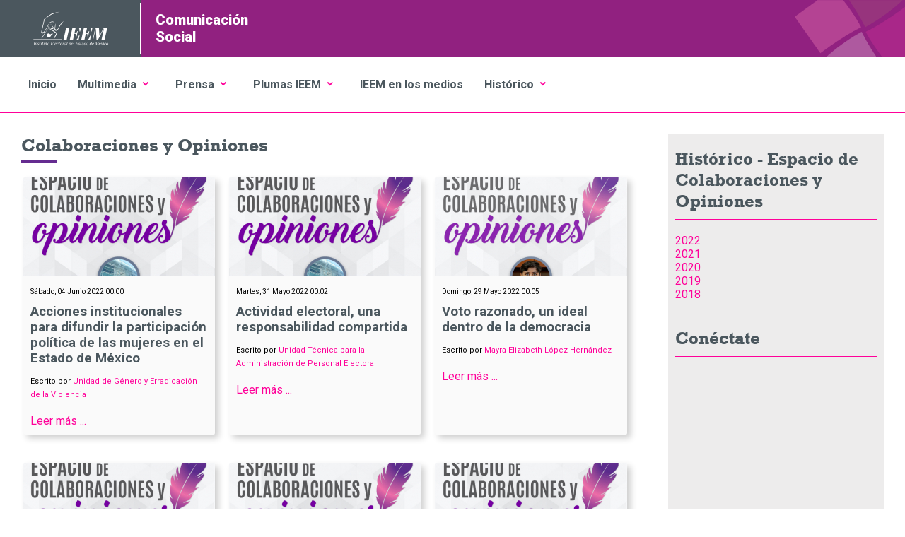

--- FILE ---
content_type: text/html; charset=utf-8
request_url: https://medioteca.ieem.org.mx/index.php/historico/colaboraciones-y-opiniones?start=70
body_size: 7738
content:
<!DOCTYPE html>
<html prefix="og: http://ogp.me/ns#" xmlns="http://www.w3.org/1999/xhtml" 
   xml:lang="es-es" lang="es-es" >


<head>
    <base href="https://medioteca.ieem.org.mx/index.php/historico/colaboraciones-y-opiniones" />
	<meta http-equiv="content-type" content="text/html; charset=utf-8" />
	<meta property="og:url" content="https://medioteca.ieem.org.mx/index.php/historico/colaboraciones-y-opiniones?start=70" />
	<meta property="og:type" content="website" />
	<meta property="og:title" content="Colaboraciones y Opiniones" />
	<meta name="twitter:card" content="summary" />
	<meta name="twitter:title" content="Colaboraciones y Opiniones" />
	<meta name="generator" content="Joomla! - Open Source Content Management" />
	<title>Colaboraciones y Opiniones</title>
	<link href="/index.php/historico/colaboraciones-y-opiniones?start=70" rel="canonical" />
	<link href="https://cdnjs.cloudflare.com/ajax/libs/simple-line-icons/2.4.1/css/simple-line-icons.min.css" rel="stylesheet" type="text/css" />
	<link href="/components/com_k2/css/k2.css?v=2.11.20240609" rel="stylesheet" type="text/css" />
	<link href="https://medioteca.ieem.org.mx/plugins/content/dearflip/dflip/css/dflip.css?7b99ce69c5e12bffc66aa576f613f0a6" rel="stylesheet" type="text/css" />
	<link href="https://medioteca.ieem.org.mx/plugins/content/dearflip/dflip/css/themify-icons.css?7b99ce69c5e12bffc66aa576f613f0a6" rel="stylesheet" type="text/css" />
	<script type="application/json" class="joomla-script-options new">{"csrf.token":"3f0f54e5f4238ebea955ca04094fa25c","system.paths":{"root":"","base":""}}</script>
	<script src="/media/jui/js/jquery.min.js?7b99ce69c5e12bffc66aa576f613f0a6" type="text/javascript"></script>
	<script src="/media/jui/js/jquery-noconflict.js?7b99ce69c5e12bffc66aa576f613f0a6" type="text/javascript"></script>
	<script src="/media/jui/js/jquery-migrate.min.js?7b99ce69c5e12bffc66aa576f613f0a6" type="text/javascript"></script>
	<script src="/media/k2/assets/js/k2.frontend.js?v=2.11.20240609&sitepath=/" type="text/javascript"></script>
	<script src="https://medioteca.ieem.org.mx/plugins/content/dearflip/dflip/js/libs/jquery.min.js?7b99ce69c5e12bffc66aa576f613f0a6" type="text/javascript"></script>
	<script src="https://medioteca.ieem.org.mx/plugins/content/dearflip/dflip/js/dflip.min.js?7b99ce69c5e12bffc66aa576f613f0a6" defer="defer" type="text/javascript"></script>
	<script src="/media/jui/js/bootstrap.min.js?7b99ce69c5e12bffc66aa576f613f0a6" type="text/javascript"></script>
	<script src="/media/system/js/core.js?7b99ce69c5e12bffc66aa576f613f0a6" type="text/javascript"></script>
	<script type="text/javascript">
jQuery(function($){ initTooltips(); $("body").on("subform-row-add", initTooltips); function initTooltips (event, container) { container = container || document;$(container).find(".hasTooltip").tooltip({"html": true,"container": "body"});} });
	</script>

	<link rel="stylesheet" href="/templates/system/css/system.css" type="text/css" />
	<link rel="stylesheet" href="/templates/system/css/general.css" type="text/css" />
    <link rel="stylesheet" href="/templates/comunicacionsocial/assets/scss/maqueta.css" />
     
   	
    <script type="text/javascript" src="/templates/comunicacionsocial/assets/js/navy.js"></script>
   	
    <script src="https://code.jquery.com/jquery-1.11.3.min.js"></script>

	<meta name="viewport" content="width=device-width, maximum-scale=1, user-scalable=no"/>
     <!-- Google tag (gtag.js) -->
    <script async src="https://www.googletagmanager.com/gtag/js?id=G-8D7K57XMLX"></script>
    <script>
      window.dataLayer = window.dataLayer || [];
      function gtag(){dataLayer.push(arguments);}
      gtag('js', new Date());

      gtag('config', 'G-8D7K57XMLX');
    </script>
</head>


<body class="default">
<div id="fb-root"></div>
<script async defer crossorigin="anonymous" src="https://connect.facebook.net/es_LA/sdk.js#xfbml=1&version=v17.0" nonce="M7cI8W9X"></script>
      

<header class="header-template">
  		<a href="https://www.ieem.org.mx" class="icon icon-ieem-logo"></a>
        <h1>Comunicación<br>Social</h1>
</header>

<input type="checkbox" id="btn-menu" />
<label for="btn-menu" class="icon-nav"><span class="icon icon-menu"></span></label>     
<nav  id="prime" class="nav-template">
	<ul class="nav menu mod-list">
<li class="item-447 default"><a href="/index.php" >Inicio</a></li><li class="item-448 deeper parent"><a href="#" >Multimedia</a><ul class="nav-child unstyled small"><li class="item-449"><a href="/index.php/multimedia-ucs/detras-de-tu-voto" >Detrás de tu voto</a></li><li class="item-450"><a href="/index.php/multimedia-ucs/fotog-cs" class="fotogaleria-cs">Fotogalería</a></li><li class="item-451"><a href="/index.php/multimedia-ucs/entrevistas" >Entrevistas</a></li><li class="item-452"><a href="/index.php/multimedia-ucs/info-cs" >Infografias</a></li></ul></li><li class="item-454 deeper parent"><a href="#" >Prensa</a><ul class="nav-child unstyled small"><li class="item-455"><a href="/index.php/prensa-cs/agenda-cs" >Agenda</a></li><li class="item-456"><a href="/index.php/prensa-cs/bole-cs" >Boletines</a></li><li class="item-457"><a href="/index.php/prensa-cs/sintesis-cs" >Síntesis Electoral</a></li></ul></li><li class="item-458 deeper parent"><a href="#" >Plumas IEEM</a><ul class="nav-child unstyled small"><li class="item-459"><a href="/index.php/plumas-ieem/columna-amalia-pulido" >Columna Amalia Pulido</a></li><li class="item-460"><a href="/index.php/plumas-ieem/sintonia-electoral" >Sintonía Electoral</a></li><li class="item-461"><a href="/index.php/plumas-ieem/otra-mirada-cs" >Otra mirada</a></li><li class="item-462"><a href="/index.php/plumas-ieem/colabora-cs" >Colaboraciones y Opiniones</a></li><li class="item-510"><a href="/index.php/plumas-ieem/tollocan-944" >Tollocan 944</a></li></ul></li><li class="item-495"><a href="https://sintesis.ieem.org.mx/" >IEEM en los medios</a></li><li class="item-463 active deeper parent"><a href="#" >Histórico</a><ul class="nav-child unstyled small"><li class="item-492 current active"><a href="/index.php/historico/colaboraciones-y-opiniones" >Colaboraciones y Opiniones </a></li></ul></li></ul>

</nav>
  
<main>
        
        <section class="content-nav-inter">
        <!-- Start K2 Category Layout -->
<div id="k2Container" class="itemListView">
        <!-- Page title -->
    <div class="componentheading">
        Colaboraciones y Opiniones     </div>
    
    
        <!-- Blocks for current category and subcategories -->
    <div class="itemListCategoriesBlock">
        
            </div>
    
        <!-- Item list -->
    <div class="itemList">
                <!-- Leading items -->
        <div id="itemListLeading">
                                    <div class="itemContainer itemContainerLast" style="width:100.0%;">
                
<!-- Start K2 Item Layout -->
<div class="catItemView groupLeading">
    <!-- Plugins: BeforeDisplay -->
    
    <!-- K2 Plugins: K2BeforeDisplay -->
    
    <div class="catItemHeader">
                <!-- Date created -->
        <span class="catItemDateCreated">
            Sábado, 04 Junio 2022 00:00        </span>
        
                <!-- Item title -->
        <h3 class="catItemTitle">
            
                        <a href="/index.php/espacio-de-colaboraciones-y-opiniones-2022/item/3253-acciones-institucionales-para-difundir-la-participacion-politica-de-las-mujeres-en-el-estado-de-mexico">
                Acciones institucionales para difundir la participación política de las mujeres en el Estado de México            </a>
            
                    </h3>
        
                <!-- Item Author -->
        <span class="catItemAuthor">
            Escrito por                        <a rel="author" href="/index.php/historico/colaboraciones-y-opiniones/itemlist/user/543-unidaddegeneroyerradicaciondelaviolencia">Unidad de Género y Erradicación de la Violencia</a>
                    </span>
            </div>

    <!-- Plugins: AfterDisplayTitle -->
    
    <!-- K2 Plugins: K2AfterDisplayTitle -->
    
    
    <div class="catItemBody">
        <!-- Plugins: BeforeDisplayContent -->
        
        <!-- K2 Plugins: K2BeforeDisplayContent -->
        
                <!-- Item Image -->
        <div class="catItemImageBlock">
            <span class="catItemImage">
                <a href="/index.php/espacio-de-colaboraciones-y-opiniones-2022/item/3253-acciones-institucionales-para-difundir-la-participacion-politica-de-las-mujeres-en-el-estado-de-mexico" title="Acciones institucionales para difundir la participación política de las mujeres en el Estado de México">
                    <img src="/media/k2/items/cache/a83c9f9d6dfe3ae229ed95414bafbff3_M.jpg" alt="Acciones institucionales para difundir la participación política de las mujeres en el Estado de México" style="width:400px; height:auto;" />
                </a>
            </span>
            <div class="clr"></div>
        </div>
        
                <!-- Item introtext -->
        <div class="catItemIntroText">
            El pasado 30 de mayo en la Cuarta Sesión Ordinaria del Consejo General se presentó el Estudio sobre la implementación del principio de paridad y evaluación de la incidencia de casos de violencia política contra las mujeres en razón de género en el proceso electoral 2021, en el Estado de&#8230;         </div>
        
        <div class="clr"></div>

        
        <!-- Plugins: AfterDisplayContent -->
        
        <!-- K2 Plugins: K2AfterDisplayContent -->
        
        <div class="clr"></div>
    </div>

    
    <div class="clr"></div>

    
    
    <div class="clr"></div>

    
        <!-- Item "read more..." link -->
    <div class="catItemReadMore">
        <a class="k2ReadMore" href="/index.php/espacio-de-colaboraciones-y-opiniones-2022/item/3253-acciones-institucionales-para-difundir-la-participacion-politica-de-las-mujeres-en-el-estado-de-mexico">
            Leer más ...        </a>
    </div>
    
    <div class="clr"></div>

    
    <!-- Plugins: AfterDisplay -->
    
    <!-- K2 Plugins: K2AfterDisplay -->
    
    <div class="clr"></div>
</div>
<!-- End K2 Item Layout -->
            </div>
                        <div class="clr"></div>
                                                <div class="itemContainer itemContainerLast" style="width:100.0%;">
                
<!-- Start K2 Item Layout -->
<div class="catItemView groupLeading">
    <!-- Plugins: BeforeDisplay -->
    
    <!-- K2 Plugins: K2BeforeDisplay -->
    
    <div class="catItemHeader">
                <!-- Date created -->
        <span class="catItemDateCreated">
            Martes, 31 Mayo 2022 00:02        </span>
        
                <!-- Item title -->
        <h3 class="catItemTitle">
            
                        <a href="/index.php/espacio-de-colaboraciones-y-opiniones-2022/item/3224-actividad-electoral-una-responsabilidad-compartida">
                Actividad electoral, una responsabilidad compartida            </a>
            
                    </h3>
        
                <!-- Item Author -->
        <span class="catItemAuthor">
            Escrito por                        <a rel="author" href="/index.php/historico/colaboraciones-y-opiniones/itemlist/user/499-unidadtecnicaparalaadministraciondepersonalelectoral">Unidad Técnica para la Administración de Personal Electoral</a>
                    </span>
            </div>

    <!-- Plugins: AfterDisplayTitle -->
    
    <!-- K2 Plugins: K2AfterDisplayTitle -->
    
    
    <div class="catItemBody">
        <!-- Plugins: BeforeDisplayContent -->
        
        <!-- K2 Plugins: K2BeforeDisplayContent -->
        
                <!-- Item Image -->
        <div class="catItemImageBlock">
            <span class="catItemImage">
                <a href="/index.php/espacio-de-colaboraciones-y-opiniones-2022/item/3224-actividad-electoral-una-responsabilidad-compartida" title="Actividad electoral, una responsabilidad compartida">
                    <img src="/media/k2/items/cache/d02042ae9f501f4f45b4b4012832eb3d_M.jpg" alt="Actividad electoral, una responsabilidad compartida" style="width:400px; height:auto;" />
                </a>
            </span>
            <div class="clr"></div>
        </div>
        
                <!-- Item introtext -->
        <div class="catItemIntroText">
            El Instituto Electoral del Estado de México (IEEM) está conformado por diversas áreas que abonan en el cumplimiento de sus fines y objetivos. Cada una de ellas se encarga de realizar funciones específicas que, en su conjunto, propician que las cosas marchen de acuerdo con lo planeado por los órganos&#8230;         </div>
        
        <div class="clr"></div>

        
        <!-- Plugins: AfterDisplayContent -->
        
        <!-- K2 Plugins: K2AfterDisplayContent -->
        
        <div class="clr"></div>
    </div>

    
    <div class="clr"></div>

    
    
    <div class="clr"></div>

    
        <!-- Item "read more..." link -->
    <div class="catItemReadMore">
        <a class="k2ReadMore" href="/index.php/espacio-de-colaboraciones-y-opiniones-2022/item/3224-actividad-electoral-una-responsabilidad-compartida">
            Leer más ...        </a>
    </div>
    
    <div class="clr"></div>

    
    <!-- Plugins: AfterDisplay -->
    
    <!-- K2 Plugins: K2AfterDisplay -->
    
    <div class="clr"></div>
</div>
<!-- End K2 Item Layout -->
            </div>
                        <div class="clr"></div>
                                                <div class="itemContainer itemContainerLast" style="width:100.0%;">
                
<!-- Start K2 Item Layout -->
<div class="catItemView groupLeading">
    <!-- Plugins: BeforeDisplay -->
    
    <!-- K2 Plugins: K2BeforeDisplay -->
    
    <div class="catItemHeader">
                <!-- Date created -->
        <span class="catItemDateCreated">
            Domingo, 29 Mayo 2022 00:05        </span>
        
                <!-- Item title -->
        <h3 class="catItemTitle">
            
                        <a href="/index.php/espacio-de-colaboraciones-y-opiniones-2022/item/3214-voto-razonado-un-ideal-dentro-de-la-democracia">
                Voto razonado, un ideal dentro de la democracia            </a>
            
                    </h3>
        
                <!-- Item Author -->
        <span class="catItemAuthor">
            Escrito por                        <a rel="author" href="/index.php/historico/colaboraciones-y-opiniones/itemlist/user/541-mayraelizabethlopezhernandez">Mayra Elizabeth López Hernández</a>
                    </span>
            </div>

    <!-- Plugins: AfterDisplayTitle -->
    
    <!-- K2 Plugins: K2AfterDisplayTitle -->
    
    
    <div class="catItemBody">
        <!-- Plugins: BeforeDisplayContent -->
        
        <!-- K2 Plugins: K2BeforeDisplayContent -->
        
                <!-- Item Image -->
        <div class="catItemImageBlock">
            <span class="catItemImage">
                <a href="/index.php/espacio-de-colaboraciones-y-opiniones-2022/item/3214-voto-razonado-un-ideal-dentro-de-la-democracia" title="Voto razonado, un ideal dentro de la democracia">
                    <img src="/media/k2/items/cache/7243c908e4e38dba962bd8a04c957a8f_M.jpg" alt="Voto razonado, un ideal dentro de la democracia" style="width:400px; height:auto;" />
                </a>
            </span>
            <div class="clr"></div>
        </div>
        
                <!-- Item introtext -->
        <div class="catItemIntroText">
            Qué elementos animan la opinión de la ciudadanía en relación con su percepción de las autoridades que están al frente de las instituciones, las cuales están en esa posición a consecuencia de la propia decisión ciudadana respecto de alguna opción política que determinó a las y los gobernantes que definen&#8230;         </div>
        
        <div class="clr"></div>

        
        <!-- Plugins: AfterDisplayContent -->
        
        <!-- K2 Plugins: K2AfterDisplayContent -->
        
        <div class="clr"></div>
    </div>

    
    <div class="clr"></div>

    
    
    <div class="clr"></div>

    
        <!-- Item "read more..." link -->
    <div class="catItemReadMore">
        <a class="k2ReadMore" href="/index.php/espacio-de-colaboraciones-y-opiniones-2022/item/3214-voto-razonado-un-ideal-dentro-de-la-democracia">
            Leer más ...        </a>
    </div>
    
    <div class="clr"></div>

    
    <!-- Plugins: AfterDisplay -->
    
    <!-- K2 Plugins: K2AfterDisplay -->
    
    <div class="clr"></div>
</div>
<!-- End K2 Item Layout -->
            </div>
                        <div class="clr"></div>
                                                <div class="itemContainer itemContainerLast" style="width:100.0%;">
                
<!-- Start K2 Item Layout -->
<div class="catItemView groupLeading">
    <!-- Plugins: BeforeDisplay -->
    
    <!-- K2 Plugins: K2BeforeDisplay -->
    
    <div class="catItemHeader">
                <!-- Date created -->
        <span class="catItemDateCreated">
            Sábado, 28 Mayo 2022 00:12        </span>
        
                <!-- Item title -->
        <h3 class="catItemTitle">
            
                        <a href="/index.php/espacio-de-colaboraciones-y-opiniones-2022/item/3210-la-importancia-de-la-tecnologia-en-los-medios-de-comunicacion">
                La importancia de la tecnología en los medios de comunicación            </a>
            
                    </h3>
        
                <!-- Item Author -->
        <span class="catItemAuthor">
            Escrito por                        <a rel="author" href="/index.php/historico/colaboraciones-y-opiniones/itemlist/user/481-unidaddecomunicacionsocial">Unidad de Comunicación Social</a>
                    </span>
            </div>

    <!-- Plugins: AfterDisplayTitle -->
    
    <!-- K2 Plugins: K2AfterDisplayTitle -->
    
    
    <div class="catItemBody">
        <!-- Plugins: BeforeDisplayContent -->
        
        <!-- K2 Plugins: K2BeforeDisplayContent -->
        
                <!-- Item Image -->
        <div class="catItemImageBlock">
            <span class="catItemImage">
                <a href="/index.php/espacio-de-colaboraciones-y-opiniones-2022/item/3210-la-importancia-de-la-tecnologia-en-los-medios-de-comunicacion" title="La importancia de la tecnología en los medios de comunicación">
                    <img src="/media/k2/items/cache/4fa35d111612bf1cc901e7cc7cee3be8_M.jpg?t=20220528_033712" alt="La importancia de la tecnología en los medios de comunicación" style="width:400px; height:auto;" />
                </a>
            </span>
            <div class="clr"></div>
        </div>
        
                <!-- Item introtext -->
        <div class="catItemIntroText">
            El año 2020 fue un parteaguas para que los medios de comunicación adoptaran con mayor celeridad el uso de las herramientas digitales, las cuales, han abierto un nuevo camino a periodistas de todo el mundo y han impactado profundamente la forma de transmitir la información relevante a la población. Con&#8230;         </div>
        
        <div class="clr"></div>

        
        <!-- Plugins: AfterDisplayContent -->
        
        <!-- K2 Plugins: K2AfterDisplayContent -->
        
        <div class="clr"></div>
    </div>

    
    <div class="clr"></div>

    
    
    <div class="clr"></div>

    
        <!-- Item "read more..." link -->
    <div class="catItemReadMore">
        <a class="k2ReadMore" href="/index.php/espacio-de-colaboraciones-y-opiniones-2022/item/3210-la-importancia-de-la-tecnologia-en-los-medios-de-comunicacion">
            Leer más ...        </a>
    </div>
    
    <div class="clr"></div>

    
    <!-- Plugins: AfterDisplay -->
    
    <!-- K2 Plugins: K2AfterDisplay -->
    
    <div class="clr"></div>
</div>
<!-- End K2 Item Layout -->
            </div>
                        <div class="clr"></div>
                                                <div class="itemContainer itemContainerLast" style="width:100.0%;">
                
<!-- Start K2 Item Layout -->
<div class="catItemView groupLeading">
    <!-- Plugins: BeforeDisplay -->
    
    <!-- K2 Plugins: K2BeforeDisplay -->
    
    <div class="catItemHeader">
                <!-- Date created -->
        <span class="catItemDateCreated">
            Jueves, 26 Mayo 2022 00:12        </span>
        
                <!-- Item title -->
        <h3 class="catItemTitle">
            
                        <a href="/index.php/espacio-de-colaboraciones-y-opiniones-2022/item/3195-biblioteca-especializada-del-cfde-del-ieem">
                Biblioteca especializada del CFDE del IEEM            </a>
            
                    </h3>
        
                <!-- Item Author -->
        <span class="catItemAuthor">
            Escrito por                        <a rel="author" href="/index.php/historico/colaboraciones-y-opiniones/itemlist/user/545-centrodeformacionydocumentacionelectoral">Centro de Formación y Documentación Electoral</a>
                    </span>
            </div>

    <!-- Plugins: AfterDisplayTitle -->
    
    <!-- K2 Plugins: K2AfterDisplayTitle -->
    
    
    <div class="catItemBody">
        <!-- Plugins: BeforeDisplayContent -->
        
        <!-- K2 Plugins: K2BeforeDisplayContent -->
        
                <!-- Item Image -->
        <div class="catItemImageBlock">
            <span class="catItemImage">
                <a href="/index.php/espacio-de-colaboraciones-y-opiniones-2022/item/3195-biblioteca-especializada-del-cfde-del-ieem" title="Biblioteca especializada del CFDE del IEEM">
                    <img src="/media/k2/items/cache/a9fd2e690c90b08a6c94f02d977a89bc_M.jpg?t=20220526_022929" alt="Biblioteca especializada del CFDE del IEEM" style="width:400px; height:auto;" />
                </a>
            </span>
            <div class="clr"></div>
        </div>
        
                <!-- Item introtext -->
        <div class="catItemIntroText">
            La biblioteca especializada del Centro de Formación y Documentación Electoral (CFDE) del Instituto Electoral del Estado de México (IEEM) se creó en el año 1997 con el fin de preservar y resguardar el acervo bibliográfico, hemerográfico y audio visual especializado en la materia político-electoral, al día de hoy cuenta con&#8230;         </div>
        
        <div class="clr"></div>

        
        <!-- Plugins: AfterDisplayContent -->
        
        <!-- K2 Plugins: K2AfterDisplayContent -->
        
        <div class="clr"></div>
    </div>

    
    <div class="clr"></div>

    
    
    <div class="clr"></div>

    
        <!-- Item "read more..." link -->
    <div class="catItemReadMore">
        <a class="k2ReadMore" href="/index.php/espacio-de-colaboraciones-y-opiniones-2022/item/3195-biblioteca-especializada-del-cfde-del-ieem">
            Leer más ...        </a>
    </div>
    
    <div class="clr"></div>

    
    <!-- Plugins: AfterDisplay -->
    
    <!-- K2 Plugins: K2AfterDisplay -->
    
    <div class="clr"></div>
</div>
<!-- End K2 Item Layout -->
            </div>
                        <div class="clr"></div>
                                                <div class="itemContainer itemContainerLast" style="width:100.0%;">
                
<!-- Start K2 Item Layout -->
<div class="catItemView groupLeading">
    <!-- Plugins: BeforeDisplay -->
    
    <!-- K2 Plugins: K2BeforeDisplay -->
    
    <div class="catItemHeader">
                <!-- Date created -->
        <span class="catItemDateCreated">
            Martes, 24 Mayo 2022 07:20        </span>
        
                <!-- Item title -->
        <h3 class="catItemTitle">
            
                        <a href="/index.php/espacio-de-colaboraciones-y-opiniones-2022/item/3175-una-mirada-a-la-democracia">
                UNA MIRADA A LA DEMOCRACIA            </a>
            
                    </h3>
        
                <!-- Item Author -->
        <span class="catItemAuthor">
            Escrito por                        <a rel="author" href="/index.php/historico/colaboraciones-y-opiniones/itemlist/user/494-lilianamartinezgarnica">Liliana Martínez Garnica</a>
                    </span>
            </div>

    <!-- Plugins: AfterDisplayTitle -->
    
    <!-- K2 Plugins: K2AfterDisplayTitle -->
    
    
    <div class="catItemBody">
        <!-- Plugins: BeforeDisplayContent -->
        
        <!-- K2 Plugins: K2BeforeDisplayContent -->
        
                <!-- Item Image -->
        <div class="catItemImageBlock">
            <span class="catItemImage">
                <a href="/index.php/espacio-de-colaboraciones-y-opiniones-2022/item/3175-una-mirada-a-la-democracia" title="UNA MIRADA A LA DEMOCRACIA">
                    <img src="/media/k2/items/cache/fb1b898795e1f1c82709b54a45a74e9d_M.jpg" alt="UNA MIRADA A LA DEMOCRACIA" style="width:400px; height:auto;" />
                </a>
            </span>
            <div class="clr"></div>
        </div>
        
                <!-- Item introtext -->
        <div class="catItemIntroText">
            Desde su fundación, el Instituto Electoral del Estado de México, ha fomentado la cultura política entre la población del Estado, a través de estrategias para el desarrollo de acciones dirigidas a diversos grupos de edad, con el desarrollo de programas cuya pretensión es abonar en el fortalecimiento de valores democráticos,&#8230;         </div>
        
        <div class="clr"></div>

        
        <!-- Plugins: AfterDisplayContent -->
        
        <!-- K2 Plugins: K2AfterDisplayContent -->
        
        <div class="clr"></div>
    </div>

    
    <div class="clr"></div>

    
    
    <div class="clr"></div>

    
        <!-- Item "read more..." link -->
    <div class="catItemReadMore">
        <a class="k2ReadMore" href="/index.php/espacio-de-colaboraciones-y-opiniones-2022/item/3175-una-mirada-a-la-democracia">
            Leer más ...        </a>
    </div>
    
    <div class="clr"></div>

    
    <!-- Plugins: AfterDisplay -->
    
    <!-- K2 Plugins: K2AfterDisplay -->
    
    <div class="clr"></div>
</div>
<!-- End K2 Item Layout -->
            </div>
                        <div class="clr"></div>
                                                <div class="itemContainer itemContainerLast" style="width:100.0%;">
                
<!-- Start K2 Item Layout -->
<div class="catItemView groupLeading">
    <!-- Plugins: BeforeDisplay -->
    
    <!-- K2 Plugins: K2BeforeDisplay -->
    
    <div class="catItemHeader">
                <!-- Date created -->
        <span class="catItemDateCreated">
            Sábado, 21 Mayo 2022 00:05        </span>
        
                <!-- Item title -->
        <h3 class="catItemTitle">
            
                        <a href="/index.php/espacio-de-colaboraciones-y-opiniones-2022/item/3159-hacia-el-hipercentralismo-electoral">
                ¿Hacia el hipercentralismo electoral?            </a>
            
                    </h3>
        
                <!-- Item Author -->
        <span class="catItemAuthor">
            Escrito por                        <a rel="author" href="/index.php/historico/colaboraciones-y-opiniones/itemlist/user/533-patricialozanosanabria">Patricia Lozano Sanabria</a>
                    </span>
            </div>

    <!-- Plugins: AfterDisplayTitle -->
    
    <!-- K2 Plugins: K2AfterDisplayTitle -->
    
    
    <div class="catItemBody">
        <!-- Plugins: BeforeDisplayContent -->
        
        <!-- K2 Plugins: K2BeforeDisplayContent -->
        
                <!-- Item Image -->
        <div class="catItemImageBlock">
            <span class="catItemImage">
                <a href="/index.php/espacio-de-colaboraciones-y-opiniones-2022/item/3159-hacia-el-hipercentralismo-electoral" title="¿Hacia el hipercentralismo electoral?">
                    <img src="/media/k2/items/cache/1c868dd74c7318ed44aae41f88bb5a08_M.jpg" alt="¿Hacia el hipercentralismo electoral?" style="width:400px; height:auto;" />
                </a>
            </span>
            <div class="clr"></div>
        </div>
        
                <!-- Item introtext -->
        <div class="catItemIntroText">
            Al presentarse recientemente la iniciativa de reforma electoral por parte del Ejecutivo federal, diversas voces se levantaron aludiendo a que se trata de una propuesta clara hacia la centralización de atribuciones en los procesos electorales. Entre otros temas se propone desaparecer a las autoridades electorales locales administrativas y otorgar al&#8230;         </div>
        
        <div class="clr"></div>

        
        <!-- Plugins: AfterDisplayContent -->
        
        <!-- K2 Plugins: K2AfterDisplayContent -->
        
        <div class="clr"></div>
    </div>

    
    <div class="clr"></div>

    
    
    <div class="clr"></div>

    
        <!-- Item "read more..." link -->
    <div class="catItemReadMore">
        <a class="k2ReadMore" href="/index.php/espacio-de-colaboraciones-y-opiniones-2022/item/3159-hacia-el-hipercentralismo-electoral">
            Leer más ...        </a>
    </div>
    
    <div class="clr"></div>

    
    <!-- Plugins: AfterDisplay -->
    
    <!-- K2 Plugins: K2AfterDisplay -->
    
    <div class="clr"></div>
</div>
<!-- End K2 Item Layout -->
            </div>
                        <div class="clr"></div>
                                                <div class="itemContainer itemContainerLast" style="width:100.0%;">
                
<!-- Start K2 Item Layout -->
<div class="catItemView groupLeading">
    <!-- Plugins: BeforeDisplay -->
    
    <!-- K2 Plugins: K2BeforeDisplay -->
    
    <div class="catItemHeader">
                <!-- Date created -->
        <span class="catItemDateCreated">
            Martes, 17 Mayo 2022 08:45        </span>
        
                <!-- Item title -->
        <h3 class="catItemTitle">
            
                        <a href="/index.php/espacio-de-colaboraciones-y-opiniones-2022/item/3135-distritacion-nacional-2021-2023-el-caso-del-estado-de-mexico">
                Distritación Nacional 2021-2023; el caso del Estado de México            </a>
            
                    </h3>
        
                <!-- Item Author -->
        <span class="catItemAuthor">
            Escrito por                        <a rel="author" href="/index.php/historico/colaboraciones-y-opiniones/itemlist/user/492-sandralopezbringas">Sandra López Bringas</a>
                    </span>
            </div>

    <!-- Plugins: AfterDisplayTitle -->
    
    <!-- K2 Plugins: K2AfterDisplayTitle -->
    
    
    <div class="catItemBody">
        <!-- Plugins: BeforeDisplayContent -->
        
        <!-- K2 Plugins: K2BeforeDisplayContent -->
        
                <!-- Item Image -->
        <div class="catItemImageBlock">
            <span class="catItemImage">
                <a href="/index.php/espacio-de-colaboraciones-y-opiniones-2022/item/3135-distritacion-nacional-2021-2023-el-caso-del-estado-de-mexico" title="Distritación Nacional 2021-2023; el caso del Estado de México">
                    <img src="/media/k2/items/cache/091dc07705584b6f472a78d0c94a6122_M.jpg" alt="Distritación Nacional 2021-2023; el caso del Estado de México" style="width:400px; height:auto;" />
                </a>
            </span>
            <div class="clr"></div>
        </div>
        
                <!-- Item introtext -->
        <div class="catItemIntroText">
            Por mandato constitucional, el Instituto Nacional Electoral (INE) tiene a su cargo la actualización de la geografía electoral del país, tanto en el ámbito federal como local, cuya finalidad es mantener el equilibrio poblacional-electoral. Así, una vez que el Instituto Nacional de Estadística, Geografía e Informática (INEGI) ha realizado el&#8230;         </div>
        
        <div class="clr"></div>

        
        <!-- Plugins: AfterDisplayContent -->
        
        <!-- K2 Plugins: K2AfterDisplayContent -->
        
        <div class="clr"></div>
    </div>

    
    <div class="clr"></div>

    
    
    <div class="clr"></div>

    
        <!-- Item "read more..." link -->
    <div class="catItemReadMore">
        <a class="k2ReadMore" href="/index.php/espacio-de-colaboraciones-y-opiniones-2022/item/3135-distritacion-nacional-2021-2023-el-caso-del-estado-de-mexico">
            Leer más ...        </a>
    </div>
    
    <div class="clr"></div>

    
    <!-- Plugins: AfterDisplay -->
    
    <!-- K2 Plugins: K2AfterDisplay -->
    
    <div class="clr"></div>
</div>
<!-- End K2 Item Layout -->
            </div>
                        <div class="clr"></div>
                                                <div class="itemContainer itemContainerLast" style="width:100.0%;">
                
<!-- Start K2 Item Layout -->
<div class="catItemView groupLeading">
    <!-- Plugins: BeforeDisplay -->
    
    <!-- K2 Plugins: K2BeforeDisplay -->
    
    <div class="catItemHeader">
                <!-- Date created -->
        <span class="catItemDateCreated">
            Sábado, 14 Mayo 2022 08:55        </span>
        
                <!-- Item title -->
        <h3 class="catItemTitle">
            
                        <a href="/index.php/espacio-de-colaboraciones-y-opiniones-2022/item/3232-voto-electronico">
                VOTO ELECTRÓNICO            </a>
            
                    </h3>
        
                <!-- Item Author -->
        <span class="catItemAuthor">
            Escrito por                        <a rel="author" href="/index.php/historico/colaboraciones-y-opiniones/itemlist/user/496-lilibethalvarezrodriguez">Lilibeth Álvarez Rodríguez</a>
                    </span>
            </div>

    <!-- Plugins: AfterDisplayTitle -->
    
    <!-- K2 Plugins: K2AfterDisplayTitle -->
    
    
    <div class="catItemBody">
        <!-- Plugins: BeforeDisplayContent -->
        
        <!-- K2 Plugins: K2BeforeDisplayContent -->
        
                <!-- Item Image -->
        <div class="catItemImageBlock">
            <span class="catItemImage">
                <a href="/index.php/espacio-de-colaboraciones-y-opiniones-2022/item/3232-voto-electronico" title="VOTO ELECTRÓNICO">
                    <img src="/media/k2/items/cache/433eee6d69a3aa439bd4068dbdcf9fd7_M.jpg" alt="VOTO ELECTRÓNICO" style="width:400px; height:auto;" />
                </a>
            </span>
            <div class="clr"></div>
        </div>
        
                <!-- Item introtext -->
        <div class="catItemIntroText">
            En la sociedad de la información en la que nos encontramos inmersos y ante el evidente uso intensivo de las tecnologías de la información y comunicación las autoridades electorales se enfrentan a grandes retos para estar acorde con la realidad social, uno de ellos y que actualmente ha estado en&#8230;         </div>
        
        <div class="clr"></div>

        
        <!-- Plugins: AfterDisplayContent -->
        
        <!-- K2 Plugins: K2AfterDisplayContent -->
        
        <div class="clr"></div>
    </div>

    
    <div class="clr"></div>

    
    
    <div class="clr"></div>

    
        <!-- Item "read more..." link -->
    <div class="catItemReadMore">
        <a class="k2ReadMore" href="/index.php/espacio-de-colaboraciones-y-opiniones-2022/item/3232-voto-electronico">
            Leer más ...        </a>
    </div>
    
    <div class="clr"></div>

    
    <!-- Plugins: AfterDisplay -->
    
    <!-- K2 Plugins: K2AfterDisplay -->
    
    <div class="clr"></div>
</div>
<!-- End K2 Item Layout -->
            </div>
                        <div class="clr"></div>
                                                <div class="itemContainer itemContainerLast" style="width:100.0%;">
                
<!-- Start K2 Item Layout -->
<div class="catItemView groupLeading">
    <!-- Plugins: BeforeDisplay -->
    
    <!-- K2 Plugins: K2BeforeDisplay -->
    
    <div class="catItemHeader">
                <!-- Date created -->
        <span class="catItemDateCreated">
            Jueves, 12 Mayo 2022 00:54        </span>
        
                <!-- Item title -->
        <h3 class="catItemTitle">
            
                        <a href="/index.php/espacio-de-colaboraciones-y-opiniones-2022/item/3099-olympe-de-gouges-y-la-declaracion-de-los-derechos-de-la-mujer-y-la-ciudadana">
                OLYMPE DE GOUGES Y LA DECLARACIÓN DE LOS DERECHOS DE LA MUJER Y LA CIUDADANA            </a>
            
                    </h3>
        
                <!-- Item Author -->
        <span class="catItemAuthor">
            Escrito por                        <a rel="author" href="/index.php/historico/colaboraciones-y-opiniones/itemlist/user/502-direcciondepartidospoliticos">Dirección de Partidos Políticos</a>
                    </span>
            </div>

    <!-- Plugins: AfterDisplayTitle -->
    
    <!-- K2 Plugins: K2AfterDisplayTitle -->
    
    
    <div class="catItemBody">
        <!-- Plugins: BeforeDisplayContent -->
        
        <!-- K2 Plugins: K2BeforeDisplayContent -->
        
                <!-- Item Image -->
        <div class="catItemImageBlock">
            <span class="catItemImage">
                <a href="/index.php/espacio-de-colaboraciones-y-opiniones-2022/item/3099-olympe-de-gouges-y-la-declaracion-de-los-derechos-de-la-mujer-y-la-ciudadana" title="OLYMPE DE GOUGES Y LA DECLARACIÓN DE LOS DERECHOS DE LA MUJER Y LA CIUDADANA">
                    <img src="/media/k2/items/cache/5c5f7391aa4309a2a5f06103dc6fd590_M.jpg?t=20220512_030125" alt="OLYMPE DE GOUGES Y LA DECLARACIÓN DE LOS DERECHOS DE LA MUJER Y LA CIUDADANA" style="width:400px; height:auto;" />
                </a>
            </span>
            <div class="clr"></div>
        </div>
        
                <!-- Item introtext -->
        <div class="catItemIntroText">
            “… Cualesquiera sean los obstáculos que os opongan, podéis superarlos; os basta con desearlo.” Olympe de Gouges Olympe de Gouges nació en Francia el 7 de mayo de 1748 y es reconocida por la publicación de la Declaración de los Derechos de la Mujer y la Ciudadana en 1791, en&#8230;         </div>
        
        <div class="clr"></div>

        
        <!-- Plugins: AfterDisplayContent -->
        
        <!-- K2 Plugins: K2AfterDisplayContent -->
        
        <div class="clr"></div>
    </div>

    
    <div class="clr"></div>

    
    
    <div class="clr"></div>

    
        <!-- Item "read more..." link -->
    <div class="catItemReadMore">
        <a class="k2ReadMore" href="/index.php/espacio-de-colaboraciones-y-opiniones-2022/item/3099-olympe-de-gouges-y-la-declaracion-de-los-derechos-de-la-mujer-y-la-ciudadana">
            Leer más ...        </a>
    </div>
    
    <div class="clr"></div>

    
    <!-- Plugins: AfterDisplay -->
    
    <!-- K2 Plugins: K2AfterDisplay -->
    
    <div class="clr"></div>
</div>
<!-- End K2 Item Layout -->
            </div>
                        <div class="clr"></div>
                                    <div class="clr"></div>
        </div>
        
        
        
            </div>

    <!-- Pagination -->
        <div class="k2Pagination">
                <div class="k2PaginationLinks">
            <ul>
	<li class="pagination-start"><a title="Inicio" href="/index.php/historico/colaboraciones-y-opiniones?start=0" class="hasTooltip pagenav">Inicio</a></li>
	<li class="pagination-prev"><a title="Anterior" href="/index.php/historico/colaboraciones-y-opiniones?start=60" class="hasTooltip pagenav">Anterior</a></li>
			<li><a href="/index.php/historico/colaboraciones-y-opiniones?start=20" class="pagenav">3</a></li>			<li><a href="/index.php/historico/colaboraciones-y-opiniones?start=30" class="pagenav">4</a></li>			<li><a href="/index.php/historico/colaboraciones-y-opiniones?start=40" class="pagenav">5</a></li>			<li><a href="/index.php/historico/colaboraciones-y-opiniones?start=50" class="pagenav">6</a></li>			<li><a href="/index.php/historico/colaboraciones-y-opiniones?start=60" class="pagenav">7</a></li>			<li><span class="pagenav">8</span></li>			<li><a href="/index.php/historico/colaboraciones-y-opiniones?start=80" class="pagenav">9</a></li>			<li><a href="/index.php/historico/colaboraciones-y-opiniones?start=90" class="pagenav">10</a></li>			<li><a href="/index.php/historico/colaboraciones-y-opiniones?start=100" class="pagenav">11</a></li>			<li><a href="/index.php/historico/colaboraciones-y-opiniones?start=110" class="pagenav">12</a></li>		<li class="pagination-next"><a title="Siguiente" href="/index.php/historico/colaboraciones-y-opiniones?start=80" class="hasTooltip pagenav">Siguiente</a></li>
	<li class="pagination-end"><a title="Final" href="/index.php/historico/colaboraciones-y-opiniones?start=550" class="hasTooltip pagenav">Final</a></li>
</ul>
        </div>
                        <div class="k2PaginationCounter">
            Página 8 de 56        </div>
            </div>
        </div>
<!-- End K2 Category Layout -->

<!-- JoomlaWorks "K2" (v2.11.20240609) | Learn more about K2 at https://getk2.org -->
        
        </section>
        
      	  
    	
        
        
        
     

<div class="custom-aside-interior"  >
	<h2>Histórico - <strong>Espacio de Colaboraciones y Opiniones</strong></h2>
<ul>
<li><a href="/index.php/espacio-de-colaboraciones-y-opiniones-2022">2022</a></li>
<li><a href="/index.php/espacio-de-colaboraciones-y-opiniones-2021">2021</a></li>
<li><a href="/index.php/espacio-de-colaboraciones-y-opiniones-2020">2020</a></li>
<li><a href="/index.php/espacio-de-colaboraciones-y-opiniones-2019">2019</a></li>
<li><a href="/index.php/espacio-de-colaboraciones-y-opiniones-2018">2018</a></li>
</ul>
<p><br /><br /></p>
<h2>Conéctate</h2>
<p><iframe src="https://www.facebook.com/plugins/page.php?href=https%3A%2F%2Fwww.facebook.com%2FIEEMoficial&tabs=timeline&small_header=false&adapt_container_width=true&hide_cover=false&show_facepile=true&appId" width="100%" height="500" style="border:none;overflow:auto" scrolling="yes" frameborder="0" allowfullscreen="true" allow="autoplay; clipboard-write; encrypted-media; picture-in-picture; web-share"></iframe></p>
<p> </p></div>

          
	
</main>
<footer class="footer-template">
    <section>
        <article class="logo-ieem">
            <a href="/index.php" class="icon icon-ieem-logo"></a>
            <div class="contactos-ieem">
                <h4>Instituto Electoral del Estado de México.</h4>
                <p>Paseo Tollocan No. 944, Col. Santa Ana Tlapaltitlán, C.P. 50160, Toluca, Estado de México.</p>
                <p class="coe"><span class="icon icon-coe"></span>800 712 4336</p>
                <a href="https://api.whatsapp.com/"><span class="icon icon-whatsApp"></span>722 784 99 78</a>
            </div>
        </article>
        <article class="redes">
            <h2>Síguenos</h2>
            <ul>
                <li><a href="#"><span class="icon icon-facebook"></span></a></li>
                <li><a href="#"><span class="icon icon-twetter"></span></a></li>
                <li><a href="#"><span class="icon icon-instagram"></span></a></li>
                <li><a href="#"><span class="icon icon-youtube"></span></a></li>
            </ul>
            <img src="/templates/comunicacionsocial/assets/imagenes/ucs-logo.svg"/>
            <a href="https://servicios.ieem.org.mx/unidad-de-comunicacion-social/">Directorio de Personal de la Unidad</a>
        </article>
    </section>
</footer>
</div>      
      </body>

</html>


--- FILE ---
content_type: text/css
request_url: https://medioteca.ieem.org.mx/templates/comunicacionsocial/assets/scss/maqueta.css
body_size: 8272
content:
@import "https://fonts.googleapis.com/css2?family=Roboto:wght@100;300;400;700;900&display=swap";
@import url("../fonts/icomoon/style.css");
@import url("../fonts/Rockwell/stylesheet.css");
@import 'main-home.css';
 .general tr td {
   border: solid 1px #000;
   padding: 10px;
 }

article,
aside,
details,
figcaption,
figure,
footer,
header,
hgroup,
menu,
nav,
section {
  display: block;
}

html {
  margin: 0;
  padding: 0;
}

ol,
ul {
  list-style: none;
}

blockquote,
q {
  quotes: none;
}

blockquote:before,
blockquote:after,
q:before,
q:after {
  content: "";
  content: none;
}

table {
  border-spacing: 0;
  border-collapse: collapse;
}

.clear {
  clear: both;
}

/*-----GENERALES-----*/
*, *:before, *:after {
  box-sizing: inherit;
}

* {
  margin: 0;
  padding: 0;
}

html, body {
  height: 100%;
  min-height: 100%;
  position: relative;
}

html {
  font-size: 62.5%;
  box-sizing: border-box;
}

body {
  font-size: 1.6rem;
  font-family: "Roboto", sans-serif;
  line-height: normal;
}

h2, h3, h4, h5 {
  font-family: "rockwellbold";
}

a {
  text-decoration: none;
  color: #f09;
}

strong {
  font-weight: 900;
}

.icon {
  display: flex;
  font-family: "icomoon";
}
div.itemIntroText {
    font-weight: inherit!important;
}
ul {
  list-style-position: inside;
}
/*-------HEADER-----*/
.header-template {
  display: flex;
  align-items: center;
  background-color: #912180;
  width: 100%;
  height: 8rem;
  margin-bottom: 2rem;
  background-image: url(../imagenes/back-header-rop.webp);
  background-repeat: no-repeat;
  background-position: right center;
  background-size: auto 100%;
}
.header-template h1 {
  color: #fff;
  font-weight: 900;
  font-size: 2rem;
}
.header-template .icon {
  align-items: center;
  justify-content: center;
  width: 20rem;
  height: 100%;
  background-color: #4B575E;
  position: relative;
  margin-right: 2rem;
}
.header-template .icon.icon-ieem-logo {
  font-size: 5rem;
  text-align: center;
  color: #fff;
}
.header-template .icon::after {
  display: block;
  content: "";
  width: 0.2rem;
  height: 90%;
  position: absolute;
  background-color: #fff;
  top: 0;
  bottom: 0;
  right: 0;
  margin: auto;
}

/*------NAV------*/
#btn-menu {
  display: none;
}

label.icon-nav {
  display: none;
}

.nav-template {
  width: 100%;
  max-width: 1280px;
  margin: 0 auto;
  padding: 0 3rem 2rem 3rem;
  position: relative;
  border-bottom: solid 1px #f09;
}
.nav-template ul {
  display: flex;
  text-align: center;
}
.nav-template ul li {
  text-align: center;
  list-style: none;
  position: relative;
  margin-right: 1rem;
}
.nav-template ul li a {
  display: block;
  color: #4B575E;
  font-weight: 700;
  padding: 1rem;
}
.nav-template ul li.parent > a::after {
  font-family: "icomoon";
  content: "\e900";
  display: inline-block;
  color: #f09;
  font-size: 1.5rem;
  margin: 0 0.5rem;
}
.nav-template ul ul {
  display: none;
  position: absolute;
  width: 20rem;
  top: 4rem;
  left: 0px;
  background-color: rgba(0, 0, 0, 0.7);
  background-image: none;
  height: auto;
  z-index: 50;
}
.nav-template ul ul li {
  background-color: transparent;
  margin-right: 0;
}
.nav-template ul ul li a {
  width: 100%;
  color: #fff;
  font-size: 1.2rem;
  font-weight: 300;
  text-align: left;
}
.nav-template ul ul li a:hover {
  background-color: rgba(0, 0, 0, 0.7);
}

/*------MAIN------*/
main {
  width: 100%;
  max-width: 1280px;
  margin: 0 auto;
  padding: 3rem;
}

.speasyimagegallery-image {
  display: block;
  width: 100%;
}
h2, p {
  color: #4B575E;
  
}

/*-------FOOTER-----*/
.footer-template {
  display: block;
  width: 100%;
  background-color: #E3E3E3;
  color: #4B575E;
}
.footer-template section {
  display: grid;
  grid-template-columns: repeat(auto-fit, minmax(min(30rem, 100%), 1fr));
  gap: 3rem;
  padding: 3rem;
  max-width: 1280px;
  margin: 0 auto;
}
.footer-template section article.logo-ieem {
  display: flex;
}
.footer-template section article.logo-ieem .icon {
  color: #4B575E;
  margin-right: 2rem;
  height: 10rem;
}
.footer-template section article.logo-ieem .icon.icon-ieem-logo {
  font-size: 8rem;
  text-align: center;
}
.footer-template section article.logo-ieem .contactos-ieem {
  padding-top: 3rem;
}
.footer-template section article.logo-ieem .contactos-ieem h4 {
  font-family: "Roboto", sans-serif;
  font-weight: 900;
}
.footer-template section article.logo-ieem .contactos-ieem .icon {
  font-size: 2.5rem;
  margin-right: 1rem;
  text-decoration: none;
  height: auto;
}
.footer-template section article.logo-ieem .contactos-ieem p {
  display: inline-block;
  font-size: 1.3rem;
  margin-bottom: 1rem;
}
.footer-template section article.logo-ieem .contactos-ieem p.coe {
  display: flex;
  align-items: center;
  width: 100%;
  font-weight: 900;
  color: #4B575E;
}
.footer-template section article.logo-ieem .contactos-ieem p.coe span {
  display: block;
  font-family: "icomoon";
}
.footer-template section article.logo-ieem .contactos-ieem span {
  display: inline;
}
.footer-template section article.logo-ieem .contactos-ieem a {
  display: flex;
  align-items: center;
  font-size: 1.3rem;
  color: #4B575E;
  font-weight: 900;
}
.footer-template section article.redes ul {
  display: flex;
  flex-direction: row;
  margin: 2rem 0 4rem 0;
}
.footer-template section article.redes ul li {
  display: block;
  margin-right: 1rem;
}
.footer-template section article.redes ul li a {
  font-size: 3rem;
}
.footer-template section article.redes .icon {
  color: #4B575E;
}
.footer-template section article.redes .contactos-ieem {
  padding-top: 3rem;
}
.footer-template section article.redes .contactos-ieem p {
  font-size: 1.3rem;
}
.footer-template section article.redes img {
  display: block;
  width: 15rem;
  margin-bottom: 1rem;
}
.footer-template section article.redes p, .footer-template section article.redes a {
  font-size: 1.3rem;
}

@media screen and (max-width: 768px) {
  .header-template .icon {
    width: 15rem;
  }
  label.icon-nav {
    display: block;
    cursor: pointer;
    position: absolute;
    z-index: 51;
    right: -10px;
    top: 0.5rem;
    width: 40px;
    height: 40px;
    margin: 10px 20px;
  }
  label.icon-nav .icon {
    font-size: 4rem;
    color: #fff;
  }
  #btn-menu:checked ~ .nav-template {
    transform: translateX(0%);
  }
  .nav-template ul li:hover ul li a {
    height: 50px;
  }
  .nav-template {
    position: absolute;
    z-index: 50;
    top: 0;
    left: 0px;
    width: 100%;
    transform: translateX(-100%);
    transition: all 0.3s;
    height: 100vh;
    padding: 50px 0px 0px 0px;
    background-color: #f09;
  }
  .nav-template ul {
    display: block;
    height: auto;
    top: 0px;
    background-color: #f09;
    background-image: none;
  }
  .nav-template ul li {
    display: inline-block;
    width: 100%;
    height: auto;
    height: 100%;
    margin-top: 0px;
  }
  .nav-template ul li a {
    display: block;
    padding: 15px 0px 0px 20px;
    height: 50px;
    text-align: left;
    margin: 0px;
    color: #fff;
  }
  .nav-template ul ul {
    display: none;
    position: static;
    background-color: #75085d;
    opacity: 1;
    width: 100%;
  }
  .nav-template ul ul li {
    float: inherit;
    width: 100%;
    height: 50px;
    display: block;
  }
  .nav-template ul ul li a {
    width: 100%;
    padding: 18px 0px 0px 35px;
  }
  .nav-template ul ul li a:hover {
    text-decoration: underline;
  }
  .footer-template section article.logo-ieem {
    flex-direction: column;
  }
}/*# sourceMappingURL=maqueta.css.map */
/*usuarios*/
.login-home main .content-nav-inter{
  display:none;
}
.login-home main .form-inline{
  display:flex;
  padding:2rem;
  border-radius:1rem;
  background-color:#eaeaea;
  margin:0 auto;
}
.login-home main {
  align-items: baseline
}
.login-home main .form-inline .userdata .control-group{
  display:block;
  margin-bottom:1rem;
}
.login-home main .form-inline .userdata .control-group .icon-user:before, .login-home main .form-inline .userdata .control-group .icon-lock:before {
  display:none;
}
.login main .form-vertical{
  display:block;
  position:absolute;
  top:2rem;
  right:1rem;
  color:#fff;
}
.login main .form-vertical .logout-button {
  display:flex;
}
.login main .form-vertical .logout-button input {
  margin-left:auto;
}







--- FILE ---
content_type: text/css
request_url: https://medioteca.ieem.org.mx/templates/comunicacionsocial/assets/fonts/Rockwell/stylesheet.css
body_size: 509
content:
/*! Generated by Font Squirrel (https://www.fontsquirrel.com) on July 16, 2023 */



@font-face {
    font-family: 'rockwellregular';
    src: url('rock-webfont.woff2') format('woff2'),
         url('rock-webfont.woff') format('woff');
    font-weight: normal;
    font-style: normal;

}




@font-face {
    font-family: 'rockwellbold';
    src: url('rockwell-bold-webfont.woff2') format('woff2'),
         url('rockwell-bold-webfont.woff') format('woff');
    font-weight: normal;
    font-style: normal;

}